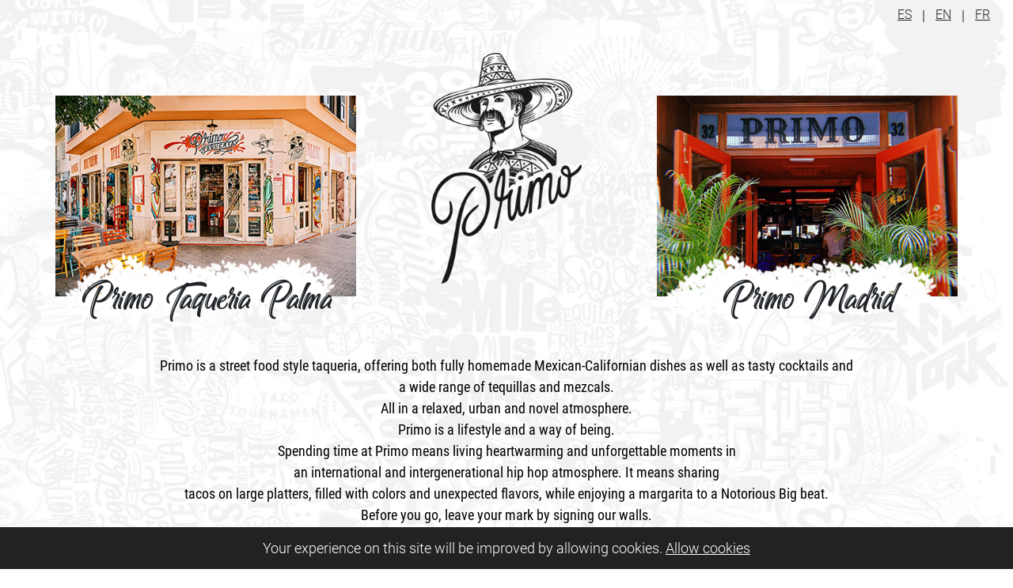

--- FILE ---
content_type: text/html; charset=UTF-8
request_url: https://www.primotaqueria.com/en
body_size: 2346
content:
<!doctype html>
<html lang="en" dir="ltr">
<head>
    <meta charset="utf-8">
    <meta name="viewport" content="width=device-width, initial-scale=1">

    <!-- CSRF Token -->
    <meta name="csrf-token" content="4tr3xjrxSC6XRIXQ8MDrcZFnnLof8r36QFqzoXaE">

    <title>PrimoTaqueria, restaurant</title>

    <link rel="icon" type="image/png" href="https://www.primotaqueria.com/images/favicon/favicon.ico">
    <link rel="icon" type="image/png" sizes="32x32" href="https://www.primotaqueria.com/images/favicon/favicon-32x32.png">
    <link rel="icon" type="image/png" sizes="16x16" href="https://www.primotaqueria.com/images/favicon/favicon-16x16.png">

    <!-- Scripts -->
    <script src="https://www.primotaqueria.com/js/app.js" defer></script>

    <!-- Styles -->
    <link href="https://www.primotaqueria.com/css/app.css" rel="stylesheet">
	<!-- Google Tag Manager -->
<script>(function(w,d,s,l,i){w[l]=w[l]||[];w[l].push({'gtm.start':
new Date().getTime(),event:'gtm.js'});var f=d.getElementsByTagName(s)[0],
j=d.createElement(s),dl=l!='dataLayer'?'&l='+l:'';j.async=true;j.src=
'https://www.googletagmanager.com/gtm.js?id='+i+dl;f.parentNode.insertBefore(j,f);
})(window,document,'script','dataLayer','GTM-P6Q9JK8M');</script>
<!-- End Google Tag Manager -->

</head>
<body>
<!-- Google Tag Manager (noscript) -->
<noscript><iframe src="https://www.googletagmanager.com/ns.html?id=GTM-P6Q9JK8M"
height="0" width="0" style="display:none;visibility:hidden"></iframe></noscript>
<!-- End Google Tag Manager (noscript) -->
    <header class="d-flex justify-content-end align-items-center px-3">
        <a href="https://www.primotaqueria.com" class="btn btn-link text-dark">ES</a> | <a href="https://www.primotaqueria.com/en" class="btn btn-link  text-dark">EN</a> | <a href="https://www.primotaqueria.com/fr" class="btn btn-link  text-dark">FR</a>
    </header>

        <main id="main">
        <section id="accroche">
            <div class="container">
                <div class="row">
                    <div class="col-lg-4 order-lg-2 g-lg-0">
                        <div class="logo-site text-center mt-3">
                            <img src="https://www.primotaqueria.com/images/primo.png" alt="" class="img-fluid">
                        </div>
                    </div>
                    <div class="col-lg-4 order-lg-1 g-lg-0">
                        <div class="card text-center">
                            <img src="https://www.primotaqueria.com/images/img-card-1.jpg" class="card-img-top" alt="">
                            <div class="card-body">
                                <a href="https://www.primotaqueria.com/en/primo-taqueria-palma" class="card-title">Primo Taqueria Palma</a>
                            </div>
                        </div>
                    </div>
                    <div class="col-lg-4 order-lg-3 g-lg-0">
                        <div class="card text-center">
                            <img src="https://www.primotaqueria.com/images/img-card-2.jpg" class="card-img-top" alt="">
                            <div class="card-body">
                                <a href="https://www.primotaqueria.com/en/primo-taqueria-madrid" class="card-title">Primo Madrid</a>
                            </div>
                        </div>
                    </div>
                </div>
                <div class="container-small">
                    <div class="info_text text-center">
                        <div class="row">
                            <div class="col-12">
                                <p>
                                    Primo is a street food style taqueria, offering both fully homemade Mexican-Californian dishes as well as tasty cocktails and a wide range of tequillas and mezcals.<br>
            All in a relaxed, urban and novel atmosphere.<br>
            Primo is a lifestyle and a way of being. <br>
            Spending time at Primo means living heartwarming and unforgettable moments in<br>
            an international and intergenerational hip hop atmosphere. It means sharing<br>
            tacos on large platters, filled with colors and unexpected flavors, while enjoying a margarita to a Notorious Big beat.<br>
            Before you go, leave your mark by signing our walls.                                </p>
                            </div>
                        </div>
                    </div>
                </div>
            </div>
        </section>
    </main>

    <footer id="footer">
        <div class="copyright text-center">
            <p>© 2026 Primotaqueria – All rights reserved</p>
        </div>
    </footer>
    <script >
    function refreshReCaptchaV3(fieldId,action){
        return new Promise(function (resolve, reject) {
            grecaptcha.ready(function () {
                grecaptcha.execute(window['client'+fieldId], {
                    action: action
                }).then(resolve);
            });
        });
    }

    function getReCaptchaV3Response(fieldId){
        return grecaptcha.getResponse(window['client'+fieldId])
    }
</script>


<div class="js-cookie-consent cookie-consent">

    <span class="cookie-consent__message">
        Your experience on this site will be improved by allowing cookies.
    </span>

    <button class="js-cookie-consent-agree cookie-consent__agree">
        Allow cookies
    </button>

</div>

    <script>

        window.laravelCookieConsent = (function () {

            const COOKIE_VALUE = 1;
            const COOKIE_DOMAIN = 'www.primotaqueria.com';

            function consentWithCookies() {
                setCookie('primo_cookie_consent', COOKIE_VALUE, 7300);
                hideCookieDialog();
            }

            function cookieExists(name) {
                return (document.cookie.split('; ').indexOf(name + '=' + COOKIE_VALUE) !== -1);
            }

            function hideCookieDialog() {
                const dialogs = document.getElementsByClassName('js-cookie-consent');

                for (let i = 0; i < dialogs.length; ++i) {
                    dialogs[i].style.display = 'none';
                }
            }

            function setCookie(name, value, expirationInDays) {
                const date = new Date();
                date.setTime(date.getTime() + (expirationInDays * 24 * 60 * 60 * 1000));
                document.cookie = name + '=' + value
                    + ';expires=' + date.toUTCString()
                    + ';domain=' + COOKIE_DOMAIN
                    + ';path=/'
                    + '';
            }

            if (cookieExists('primo_cookie_consent')) {
                hideCookieDialog();
            }

            const buttons = document.getElementsByClassName('js-cookie-consent-agree');

            for (let i = 0; i < buttons.length; ++i) {
                buttons[i].addEventListener('click', consentWithCookies);
            }

            return {
                consentWithCookies: consentWithCookies,
                hideCookieDialog: hideCookieDialog
            };
        })();
    </script>

</body>
</html>
